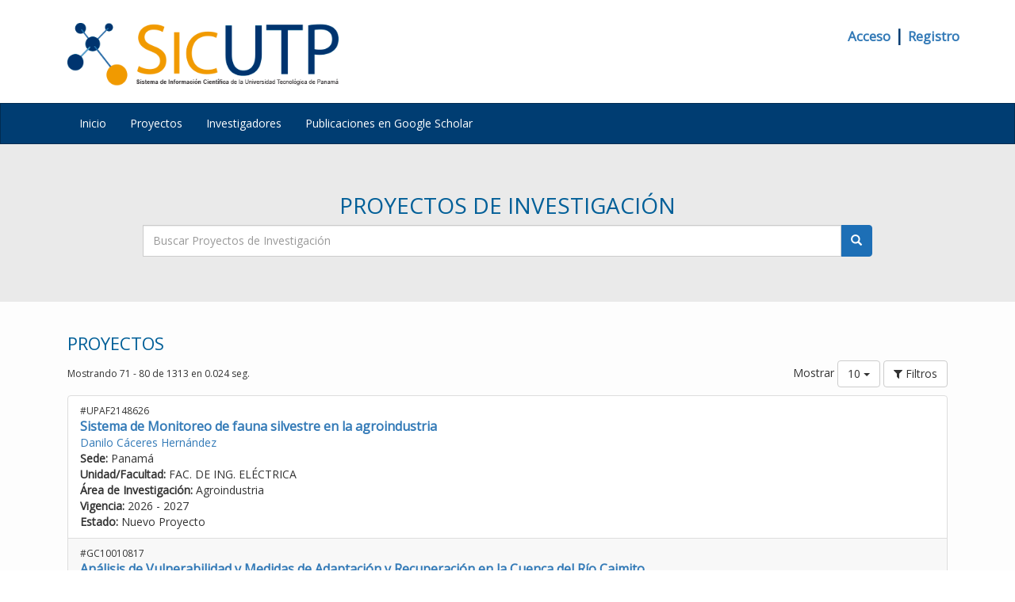

--- FILE ---
content_type: text/html; charset=UTF-8
request_url: http://www.investigadores.utp.ac.pa/proyectos?page=8
body_size: 5733
content:
<!DOCTYPE html>
<html lang="es">
<head>
	<title>Sistema de Información Científica de la UTP  - Proyectos de Investigación </title>
	<meta name="viewport" content="width=device-width, initial-scale=1, maximum-scale=1, user-scalable=no">
	<meta http-equiv="Content-Type" content="text/html; charset=utf-8" />
	 
	<meta name="description" content="El Sistema de Informaci&oacute;n Cient&iacute;fica de la UTP (SIC), permite dar a conocer los proyectos de investigaci&oacute;n y perfil de los investigadores y docentes de la instituci&oacute;n.">
<meta name="keywords" content="utp, sic, proyectos, informacion, proyectos de investigaci&oacute;n, investigadores, sistema investigadores, investigaciones, investigaciones utp"> 
	<link rel="shortcut icon" href="http://www.investigadores.utp.ac.pa/favicon.ico" type="image/x-icon">    
	<link rel="icon" type="image/png" sizes="16x16" href="http://www.investigadores.utp.ac.pa/favicon-16x16.png">
	<meta name="theme-color" content="#003d72">
	<link media="all" type="text/css" rel="stylesheet" href="http://www.investigadores.utp.ac.pa/assets/css/bootstrap.min.css">

	<link media="all" type="text/css" rel="stylesheet" href="http://www.investigadores.utp.ac.pa/assets/css/toastr.min.css">

	<link media="all" type="text/css" rel="stylesheet" href="http://www.investigadores.utp.ac.pa/assets/css/font-awesome.min.css">

	<link media="all" type="text/css" rel="stylesheet" href="http://www.investigadores.utp.ac.pa/assets/css/pagination.css">

	<link media="all" type="text/css" rel="stylesheet" href="http://www.investigadores.utp.ac.pa/assets/css/estilos.css">


		
	<script>
	  (function(i,s,o,g,r,a,m){i['GoogleAnalyticsObject']=r;i[r]=i[r]||function(){
	  (i[r].q=i[r].q||[]).push(arguments)},i[r].l=1*new Date();a=s.createElement(o),
	  m=s.getElementsByTagName(o)[0];a.async=1;a.src=g;m.parentNode.insertBefore(a,m)
	  })(window,document,'script','https://www.google-analytics.com/analytics.js','ga');

	  ga('create', 'UA-88603028-1', 'auto');
	  ga('send', 'pageview');

	</script>
</head> 
<body>
	
	<div class="container-fluid">
		<div class="row">
			<div class="col-sm-12">
				<div class="container">
					<div class="row head_guia">
						<div class="col-xs-12 col-sm-8 center-img">
							<a href="http://www.investigadores.utp.ac.pa">
								<img src="http://www.investigadores.utp.ac.pa/uploads/images/logo_sic.png" alt="Sistema de Información Científica de la UTP" class="logo">
							</a>
						</div>
						<div class="col-xs-12 col-sm-4">
							<div class="pull-right login_register">
								<ul class="list-inline">
																		
										<li><a href="http://www.investigadores.utp.ac.pa/auth/login">Acceso</a></li>
										<li>|</li>
										<li><a href="http://www.investigadores.utp.ac.pa/auth/registro">Registro</a></li>
																	</ul>
							</div>
						</div>
					</div>
				</div>
			</div>
		</div>
	</div>
	
	<div class="encabezado-principal">
		<nav class="navbar navbar-default navbar-backcolor">
		  <div class="container">
		    <!-- Brand and toggle get grouped for better mobile display -->
		    <div class="navbar-header">
		      <button type="button" class="navbar-toggle collapsed" data-toggle="collapse" data-target="#bs-megadropdown" aria-expanded="false">
		        <span class="sr-only">Menú</span>
		        <span class="icon-bar"></span>
		        <span class="icon-bar"></span>
		        <span class="icon-bar"></span>
		      </button>
		      <a href="http://www.investigadores.utp.ac.pa" class="navbar-brand visible-xs-block">SIC</a>
		    </div>
		    <!-- Collect the nav links, forms, and other content for toggling -->
		    <div class="collapse navbar-collapse" id="bs-megadropdown">
				<ul class="nav navbar-nav navbar-left">
					<li><a href="http://www.investigadores.utp.ac.pa">Inicio</a></li>
					<li><a href="http://www.investigadores.utp.ac.pa/proyectos">Proyectos</a></li>
					<li><a href="http://www.investigadores.utp.ac.pa/investigadores">Investigadores</a></li>
					<li><a href="http://www.investigadores.utp.ac.pa/publicaciones-google-scholar">Publicaciones en Google Scholar</a></li>
				</ul>
						    </div><!-- /.navbar-collapse -->
		  </div><!-- /.container -->
		</nav>
	</div>

	<section class="content">
		<div class="padding-wrapper">				
				<div class="contenedor bg-contenedor">
		
		<div class="container">
			<div class="col-sm-12">		
				<h1 class="title text-center">
					Proyectos de Investigación
				</h1>

				
				<div class="row">
					<div class="col-xs-10 col-xs-offset-1">					

						<form method="GET" action="http://www.investigadores.utp.ac.pa/proyectos" accept-charset="UTF-8">
						<div class="form-group ">
							<div class="input-group input-addon-search ">			   
								<input name="unidad_facultad" type="hidden">             							
								<input name="estado" type="hidden">             							
								<input name="sede" type="hidden">             							
								<input name="area_investigacion" type="hidden">             							
				                <input class="form-control" placeholder="Buscar Proyectos de Investigaci&oacute;n" name="q" type="text">
				                <span class="input-group-btn">
				                    <button class="btn btn-success btn-primary-guia btn-sticky" type="submit"><span class="glyphicon glyphicon-search"></span></button>
				                </span>
				            </div>
						</div>
						</form>
					</div>
				</div>
			</div>
		</div>
	</div>

		<div class="container">
		<div class="col-sm-12">		
			<br>
			<div class="row">
				<div class="col-sm-12">
					<h2 class="sub-title">Proyectos </h2>
				</div>
			</div>
			<div class="row margin_filter">
				<div class="col-sm-12">
					<div class="row">
						
						<div class="col-sm-6 h5">
							Mostrando 71 - 80 de 1313  en 0.024 seg.

						</div>
						<div class="col-sm-6">
							<div class="pull-right">
								Mostrar
								<div class="btn-group">
								  <button type="button" class="btn btn-default dropdown-toggle" data-toggle="dropdown" aria-haspopup="true" aria-expanded="false">
								    10 <span class="caret"></span>
								  </button>
								  <ul class="dropdown-menu pull-right">
								  		<li><a href="http://www.investigadores.utp.ac.pa/proyectos?mostrar=5&amp;page=8">5</a></li>
								  		<li><a href="http://www.investigadores.utp.ac.pa/proyectos?mostrar=10&amp;page=8">10</a></li>
								  		<li><a href="http://www.investigadores.utp.ac.pa/proyectos?mostrar=20&amp;page=8">20</a></li>
								  </ul>
								</div>
								<button type="button" class="btn btn-default" data-toggle="modal" data-target="#modal_filter"><i class="fa fa-filter"></i> Filtros </button>
								<!-- Modal -->
								<div class="modal fade" id="modal_filter" tabindex="-1" role="dialog" aria-labelledby="label_filter">
								  <div class="modal-dialog modal-sm" role="document">
								    <div class="modal-content">							    
								    	<form method="GET" action="http://www.investigadores.utp.ac.pa/proyectos?page=8" accept-charset="UTF-8">
								    		<input name="q" type="hidden">
									      <div class="modal-header">
									        <button type="button" class="close" data-dismiss="modal" aria-label="Close"><span aria-hidden="true">&times;</span></button>
									        <h4 class="modal-title" id="label_filter"><i class="fa fa-filter"></i> Filtros</h4>
									      </div>
									      <div class="modal-body">
									      	<div class="row">
									      		<div class="col-sm-12 form-group">
									      			<label for="sede">Sede:</label>
									      			<select class="form-control" name="sede"><option value="0">Todos</option><option value="1">Azuero</option><option value="2">Bocas del Toro</option><option value="3">Chiriqu&iacute;</option><option value="4">Cocl&eacute;</option><option value="5">Col&oacute;n</option><option value="6">Panam&aacute;</option><option value="7">Panam&aacute; Oeste</option><option value="8">Veraguas</option></select>
									      		</div>
									      		<div class="col-sm-12 form-group">
									      			<label for="unidad">Undidad/Facultad:</label>
									      			<select class="form-control" name="unidad_facultad"><option value="0">Todos</option><option value="4">CEI</option><option value="2">CEPIA</option><option value="9">CIDITIC</option><option value="1">CIHH</option><option value="10">CINEMI</option><option value="27">CITT</option><option value="3">CP</option><option value="30">DGTC</option><option value="29">DINACE</option><option value="24">Direcci&oacute;n de Orientaci&oacute;n Psicol&oacute;gica</option><option value="8">DITIC</option><option value="16">FAC. DE CIENCIAS Y TECNOLOG&Iacute;A</option><option value="11">FAC. DE ING. CIVIL</option><option value="12">FAC. DE ING. EL&Eacute;CTRICA</option><option value="13">FAC. DE ING. INDUSTRIAL</option><option value="14">FAC. DE ING. MEC&Aacute;NICA</option><option value="15">FAC. DE ING. SISTEMAS</option><option value="6">PANNET</option><option value="26">RECTORIA</option><option value="5">UTP VIRTUAL</option><option value="7">VIPE</option><option value="28">VRA</option></select>
									      		</div>
									      		<div class="col-sm-12 form-group">
									      			<label for="unidad">Área de Investigación:</label>
									      			<select class="form-control" name="area_investigacion"><option value="0">Todos</option><option value="1">Agroindustria</option><option value="2">Biotecnolog&iacute;a</option><option value="3">Energ&iacute;a y Ambiente</option><option value="4">Infraestructura</option><option value="5">Log&iacute;stica y Transporte</option><option value="6">Rob&oacute;tica, Automatizaci&oacute;n e Inteligencia Artificial</option><option value="7">Procesos de Manufactura y Ciencia de los Materiales</option><option value="8">Tecnolog&iacute;as de la Informaci&oacute;n y Comunicaciones</option><option value="9">Astronom&iacute;a (Astrof&iacute;sica)</option><option value="10">Educaci&oacute;n en Ingenier&iacute;a</option><option value="11">Gesti&oacute;n Empresarial, Emprendimiento e Innovaci&oacute;n</option></select>
									      		</div>
									      		<div class="col-sm-12 form-group">
									      			<label for="estado">Estados:</label>
													<select class="form-control" name="estado"><option value="0">Todos</option><option value="1">Nuevo Proyecto</option><option value="2">Gesti&oacute;n de Fondos</option><option value="3">Pendiente de Inicio</option><option value="4">En Ejecuci&oacute;n</option><option value="5">Terminada</option><option value="6">Publicada</option></select> 
									      		</div>
									      	</div>
									        
									      </div>
									      <div class="modal-footer">
									        <button type="button" class="btn btn-default" data-dismiss="modal">Cerrar</button>
									        <button type="submit" class="btn btn-primary btn-primary-guia">Aplicar Filtro</button>
									      </div>
									    </form>
								    </div>
								  </div>
								</div>
							</div>
						</div>
					</div>
				</div>
			</div>
			
			
			<div class="row">
				<div class="col-sm-12">
					<div class="panel panel-primary panel-recients-guia">
					
						<div class="panel-body reset-padding">
							<ul class="list-group">
							
							
																	<li class="list-group-item ">
																					
										<span class="codigo-proyecto">#UPAF2148626</span>

										<a href="http://www.investigadores.utp.ac.pa/proyectos/1511" style=" font-size:16px;padding-left:0px;">
											<strong>Sistema de Monitoreo de fauna silvestre en la agroindustria</strong>
										</a><br>

										<span>
											
																							
																																																			
														<a href="http://www.investigadores.utp.ac.pa/investigadores/danilo.caceres">Danilo C&aacute;ceres Hern&aacute;ndez</a>
																																					
											<br>
										</span>
										<span>
											<span class="strong">Sede:</span> Panam&aacute; 
											<br>
											<span class="strong">Unidad/Facultad:</span> FAC. DE ING. EL&Eacute;CTRICA
											<br>
											<span class="strong">Área de Investigación:</span> Agroindustria
											<br>
											<span class="strong">Vigencia:</span> 2026 - 2027
											<br>
											<span class="strong">Estado:</span> Nuevo Proyecto
										</span>
									</li>							
																	<li class="list-group-item list-group-impar">
																					
										<span class="codigo-proyecto">#GC10010817</span>

										<a href="http://www.investigadores.utp.ac.pa/proyectos/148" style=" font-size:16px;padding-left:0px;">
											<strong>Análisis de Vulnerabilidad y Medidas de Adaptación y Recuperación en la Cuenca del Río  Caimito </strong>
										</a><br>

										<span>
											
																							
																																																			
														<a href="http://www.investigadores.utp.ac.pa/investigadores/diana.laguna">Diana Argelia Laguna Caicedo</a>, 
																																																
																																																			
														<a href="http://www.investigadores.utp.ac.pa/investigadores/noris.martinez">Noris Mart&iacute;nez</a>, 
																																																
																																																			
														<a href="http://www.investigadores.utp.ac.pa/investigadores/danilo.toro1">Danilo Toro Lozano</a>
																																					
											<br>
										</span>
										<span>
											<span class="strong">Sede:</span> Panam&aacute; 
											<br>
											<span class="strong">Unidad/Facultad:</span> CINEMI
											<br>
											<span class="strong">Área de Investigación:</span> Energ&iacute;a y Ambiente
											<br>
											<span class="strong">Vigencia:</span> 2017 - 2020
											<br>
											<span class="strong">Estado:</span> Gesti&oacute;n de Fondos
										</span>
									</li>							
																	<li class="list-group-item ">
																					
										<span class="codigo-proyecto">#GC10010917</span>

										<a href="http://www.investigadores.utp.ac.pa/proyectos/149" style=" font-size:16px;padding-left:0px;">
											<strong>Modelos predictivos de Uso de  Suelos en Cuencas Hidrográficas Prioritarias de Panamá     </strong>
										</a><br>

										<span>
											
																							
																																																			
														<a href="http://www.investigadores.utp.ac.pa/investigadores/diana.laguna">Diana Argelia Laguna Caicedo</a>, 
																																																
																																																			
														<a href="http://www.investigadores.utp.ac.pa/investigadores/noris.martinez">Noris Mart&iacute;nez</a>, 
																																																
																																																			
														<a href="http://www.investigadores.utp.ac.pa/investigadores/danilo.toro1">Danilo Toro Lozano</a>, 
																																																
																																																			
														<a href="http://www.investigadores.utp.ac.pa/investigadores/maria.singh">Mar&iacute;a Luisa Singh Gustavino</a>, 
																																																
																																																			
														<a href="http://www.investigadores.utp.ac.pa/investigadores/yesslyn.sarmiento">Yesslyn Ivonne Sarmiento Magall&oacute;n</a>
																																					
											<br>
										</span>
										<span>
											<span class="strong">Sede:</span> Panam&aacute; 
											<br>
											<span class="strong">Unidad/Facultad:</span> CINEMI
											<br>
											<span class="strong">Área de Investigación:</span> Energ&iacute;a y Ambiente
											<br>
											<span class="strong">Vigencia:</span> 2018 - 2019
											<br>
											<span class="strong">Estado:</span> Gesti&oacute;n de Fondos
										</span>
									</li>							
																	<li class="list-group-item list-group-impar">
																					
										<span class="codigo-proyecto">#GF4022517</span>

										<a href="http://www.investigadores.utp.ac.pa/proyectos/276" style=" font-size:16px;padding-left:0px;">
											<strong>Diseño, construcción y evaluación de un gasificador continuo de flujo ascendente para la producción de biocarbón y gas sintético.</strong>
										</a><br>

										<span>
											
																							
																																																			
														<a href="http://www.investigadores.utp.ac.pa/investigadores/arthur.james">Arthur Mc Carty James Rivas</a>, 
																																																
																																																			
														<a href="http://www.investigadores.utp.ac.pa/investigadores/orlando.aguilar">Orlando Alexis Aguilar Gallardo</a>, 
																																																
																																																			
														<a href="http://www.investigadores.utp.ac.pa/investigadores/marcelo.coronado">Marcelo Coronado</a>
																																					
											<br>
										</span>
										<span>
											<span class="strong">Sede:</span> Panam&aacute; 
											<br>
											<span class="strong">Unidad/Facultad:</span> FAC. DE ING. MEC&Aacute;NICA
											<br>
											<span class="strong">Área de Investigación:</span> Biotecnolog&iacute;a
											<br>
											<span class="strong">Vigencia:</span> 2010 - 2010
											<br>
											<span class="strong">Estado:</span> Gesti&oacute;n de Fondos
										</span>
									</li>							
																	<li class="list-group-item ">
																					
										<span class="codigo-proyecto">#GF4022617</span>

										<a href="http://www.investigadores.utp.ac.pa/proyectos/277" style=" font-size:16px;padding-left:0px;">
											<strong>Evaluación de los posibles usos de syngas y biocarbón producidos en un gasificador de biomasa de flujo ascendente.</strong>
										</a><br>

										<span>
											
																							
																																																			
														<a href="http://www.investigadores.utp.ac.pa/investigadores/arthur.james">Arthur Mc Carty James Rivas</a>, 
																																																
																																					<span class="text-muted">Wenqiao Yuan</span>, 
																																			
																																																			
														<a href="http://www.investigadores.utp.ac.pa/investigadores/orlando.aguilar">Orlando Alexis Aguilar Gallardo</a>, 
																																																
																																																			
														<a href="http://www.investigadores.utp.ac.pa/investigadores/marcelo.coronado">Marcelo Coronado</a>
																																					
											<br>
										</span>
										<span>
											<span class="strong">Sede:</span> Panam&aacute; 
											<br>
											<span class="strong">Unidad/Facultad:</span> FAC. DE ING. MEC&Aacute;NICA
											<br>
											<span class="strong">Área de Investigación:</span> Biotecnolog&iacute;a
											<br>
											<span class="strong">Vigencia:</span> 2010 - 2010
											<br>
											<span class="strong">Estado:</span> Gesti&oacute;n de Fondos
										</span>
									</li>							
																	<li class="list-group-item list-group-impar">
																					
										<span class="codigo-proyecto">#UC7024417</span>

										<a href="http://www.investigadores.utp.ac.pa/proyectos/298" style=" font-size:16px;padding-left:0px;">
											<strong>Desarrollo de un Sistema Nacional de Información e Investigación Territorial de la UTP – (SINIIT)</strong>
										</a><br>

										<span>
											
																							
																																																			
														<a href="http://www.investigadores.utp.ac.pa/investigadores/diana.laguna">Diana Argelia Laguna Caicedo</a>, 
																																																
																																																			
														<a href="http://www.investigadores.utp.ac.pa/investigadores/maria.singh">Mar&iacute;a Luisa Singh Gustavino</a>, 
																																																
																																																			
														<a href="http://www.investigadores.utp.ac.pa/investigadores/noris.martinez">Noris Mart&iacute;nez</a>
																																					
											<br>
										</span>
										<span>
											<span class="strong">Sede:</span> Panam&aacute; 
											<br>
											<span class="strong">Unidad/Facultad:</span> VIPE
											<br>
											<span class="strong">Área de Investigación:</span> Tecnolog&iacute;as de la Informaci&oacute;n y Comunicaciones
											<br>
											<span class="strong">Vigencia:</span> 2011 - 2013
											<br>
											<span class="strong">Estado:</span> Gesti&oacute;n de Fondos
										</span>
									</li>							
																	<li class="list-group-item ">
																					
										<span class="codigo-proyecto">#PVEF4028018</span>

										<a href="http://www.investigadores.utp.ac.pa/proyectos/338" style=" font-size:16px;padding-left:0px;">
											<strong>Dispositivos tecnofluidos ortósicos, como herramienta de apoyo a la lectura para personas con limitaciones en miembros superiores</strong>
										</a><br>

										<span>
											
																							
																																																			
														<a href="http://www.investigadores.utp.ac.pa/investigadores/alexis.tejedor">Alexis Bionel Tejedor De Le&oacute;n</a>
																																					
											<br>
										</span>
										<span>
											<span class="strong">Sede:</span> Veraguas 
											<br>
											<span class="strong">Unidad/Facultad:</span> FAC. DE ING. MEC&Aacute;NICA
											<br>
											<span class="strong">Área de Investigación:</span> Biotecnolog&iacute;a
											<br>
											<span class="strong">Vigencia:</span> 2012 - 2014
											<br>
											<span class="strong">Estado:</span> Gesti&oacute;n de Fondos
										</span>
									</li>							
																	<li class="list-group-item list-group-impar">
																					
										<span class="codigo-proyecto">#GCLC14037718</span>

										<a href="http://www.investigadores.utp.ac.pa/proyectos/437" style=" font-size:16px;padding-left:0px;">
											<strong>Medición  de partículas suspendidas en el aires durante la época seca en Aguadulce</strong>
										</a><br>

										<span>
											
																							
																																																			
														<a href="http://www.investigadores.utp.ac.pa/investigadores/pablo.montero">Pablo Montero Prado</a>
																																					
											<br>
										</span>
										<span>
											<span class="strong">Sede:</span> Panam&aacute; 
											<br>
											<span class="strong">Unidad/Facultad:</span> CITT
											<br>
											<span class="strong">Área de Investigación:</span> Energ&iacute;a y Ambiente
											<br>
											<span class="strong">Vigencia:</span> 2017 - 2020
											<br>
											<span class="strong">Estado:</span> Gesti&oacute;n de Fondos
										</span>
									</li>							
																	<li class="list-group-item ">
																					
										<span class="codigo-proyecto">#OCLC14037818</span>

										<a href="http://www.investigadores.utp.ac.pa/proyectos/438" style=" font-size:16px;padding-left:0px;">
											<strong>EXTRACCIÓN Y EVALUACIÓN DE LAS CARACTERISTICAS PARA EL CONTROL NATURAL DE PLAGAS DE LA GUANÁBANA (Annona muricata), EL MASTRANTO (Mentha suaveolens) Y EL MARAÑÓN (Anacardium occidentale) NATIVAS</strong>
										</a><br>

										<span>
											
																							
																																																			
														<a href="http://www.investigadores.utp.ac.pa/investigadores/pablo.montero">Pablo Montero Prado</a>
																																					
											<br>
										</span>
										<span>
											<span class="strong">Sede:</span> Panam&aacute; 
											<br>
											<span class="strong">Unidad/Facultad:</span> CITT
											<br>
											<span class="strong">Área de Investigación:</span> Biotecnolog&iacute;a
											<br>
											<span class="strong">Vigencia:</span> 2018 - 2019
											<br>
											<span class="strong">Estado:</span> Gesti&oacute;n de Fondos
										</span>
									</li>							
																	<li class="list-group-item list-group-impar">
																					
										<span class="codigo-proyecto">#UAZF5038918</span>

										<a href="http://www.investigadores.utp.ac.pa/proyectos/448" style=" font-size:16px;padding-left:0px;">
											<strong>DISEÑO DE UNA ARQUITECTURA DE CONTROL DE ACCESO BASADA EN EL ESTADO ACTUAL DE LA PERSONA DESDE UNA PERSPECTIVA DE JUEGOS SERIOS</strong>
										</a><br>

										<span>
											
																							
																																																			
														<a href="http://www.investigadores.utp.ac.pa/investigadores/joseangelgill">Jose Angel Gonzalez Gill</a>, 
																																																
																																																			<span class="text-muted">Miguel Campos</span>, 

																																																
																																																			<span class="text-muted">Efrain Perez</span>, 

																																																
																																																			<span class="text-muted">Ulises Madero</span>

																																					
											<br>
										</span>
										<span>
											<span class="strong">Sede:</span> Azuero 
											<br>
											<span class="strong">Unidad/Facultad:</span> FAC. DE ING. SISTEMAS
											<br>
											<span class="strong">Área de Investigación:</span> Tecnolog&iacute;as de la Informaci&oacute;n y Comunicaciones
											<br>
											<span class="strong">Vigencia:</span> 2018 - 2018
											<br>
											<span class="strong">Estado:</span> Gesti&oacute;n de Fondos
										</span>
									</li>							
															
														</ul>
						</div>
					</div>

					
					<center class="paginates">
						<ul class="pagination"><li><a href="http://www.investigadores.utp.ac.pa/proyectos?page=7" rel="prev">&laquo;</a></li> <li><a href="http://www.investigadores.utp.ac.pa/proyectos?page=1">1</a></li><li><a href="http://www.investigadores.utp.ac.pa/proyectos?page=2">2</a></li><li class="disabled"><span>...</span></li><li><a href="http://www.investigadores.utp.ac.pa/proyectos?page=5">5</a></li><li><a href="http://www.investigadores.utp.ac.pa/proyectos?page=6">6</a></li><li><a href="http://www.investigadores.utp.ac.pa/proyectos?page=7">7</a></li><li class="active"><span>8</span></li><li><a href="http://www.investigadores.utp.ac.pa/proyectos?page=9">9</a></li><li><a href="http://www.investigadores.utp.ac.pa/proyectos?page=10">10</a></li><li><a href="http://www.investigadores.utp.ac.pa/proyectos?page=11">11</a></li><li class="disabled"><span>...</span></li><li><a href="http://www.investigadores.utp.ac.pa/proyectos?page=131">131</a></li><li><a href="http://www.investigadores.utp.ac.pa/proyectos?page=132">132</a></li> <li><a href="http://www.investigadores.utp.ac.pa/proyectos?page=9" rel="next">&raquo;</a></li></ul>
					</center>
				</div>
			</div>			
		</div>
	</div>
	
		</div>
	</section>
	<footer>
		<div class="container">
			<div class="row">
				<div class="col-sm-12">
					<div class="footer-guia center -block">
						<div class="row">
							<div class="col-xs-12 col-sm-6 col-sm-push-6 links-interes">
								<a href="http://www.investigadores.utp.ac.pa/acerca-de">Sistema de Información Científica de la UTP</a><br>
								<a href="http://www.utp.ac.pa" target="_blank">Universidad Tecnológica de Panamá</a><br>
								<a href="http://www.investigadores.utp.ac.pa/politicas-de-contenido">Políticas de Contenido</a><br>								
								<a href="http://revistas.utp.ac.pa/" target="_blank">Revistas UTP</a>
							</div>
							<div class="col-xs-12 col-sm-6 col-sm-pull-6 credits-footer">
								<p>
									Universidad Tecnológica de Panamá - 2026 <br>
									Dirección: Avenida Universidad Tecnológica de Panamá, Vía Puente Centenario, <br>
									Campus Metropolitano Víctor Levi Sasso. <br>
									E-mail: investigadores.activos@utp.ac.pa
								</p>
							</div>
						</div>

					</div>
				</div>
			</div>
		</div>
	</footer>
	
	<script src="http://www.investigadores.utp.ac.pa/assets/js/jquery-2.2.4.min.js"></script>

	<!-- Bootstrap Core JavaScript -->
	<script src="http://www.investigadores.utp.ac.pa/assets/js/bootstrap.min.js"></script>

	<!-- Notifications -->
	<script src="http://www.investigadores.utp.ac.pa/assets/js/toastr.min.js"></script>

	<script type="text/javascript">
		toastr.options = {
		  "closeButton": true,
		  "progressBar": true,
		  "onclick": null,
		  "showDuration": "500",
		  "hideDuration": "1000",
		  "timeOut": "10000",
		  "extendedTimeOut": "4000",
		  "showEasing": "swing",
		  "hideEasing": "linear",
		  "showMethod": "fadeIn",
		  "hideMethod": "fadeOut"
		}
	</script>

		
	<!-- End Notifications -->
	<script type="text/javascript">
		$(function(){
	  		$('[data-toggle="tooltip"]').tooltip();
		});
	  	
	  	var host = 'http://www.investigadores.utp.ac.pa';
	</script>

	</body>
</html>   

--- FILE ---
content_type: text/css
request_url: http://www.investigadores.utp.ac.pa/assets/css/estilos.css
body_size: 5510
content:
@import url('https://fonts.googleapis.com/css?family=Open+Sans');
/*Footer Stiky*/
html {
    position: relative;
    min-height: 100%;
}
body {
    margin: 0 0 135px; /* bottom = footer height */
    font-family: 'Open Sans', Arial, Helvetica, sans-serif;
}
.body-system{
  background-color: #fdfdfd;
}
footer {
    background-color: #00101d;
    position: absolute;
    left: 0;
    bottom: 0;
    height: 135px;
    width: 100%;
    text-align: inherit;
    padding:12px;
}
footer .text-footer p{
  color: #fff;
  padding-top:40px;
}
.footer-guia{
  padding: 5px;
  font-size: 14px;
}

.credits-footer{
  background: transparent url(../../uploads/images/logos/logo-footer.png) no-repeat ;
  padding-top: 8px;
  padding-left: 90px;
  min-height: 83px;
  text-align: left;
  color: #7A7676;
}
.credits-footer p{
  font-size: 11px;
}

.links-interes{
  padding-top: 8px;
  text-align: right;
}

@media screen and (max-width: 768px) {
  body{
    margin: 0 0 195px;
  }
  footer{
    height: auto;
    max-height: 195px;
    bottom: 0;
    padding: 0px;
  }
  .credits-footer{
    background: transparent;
    padding-left: 0px;
    text-align: center;
  }
  /*css para separar el footer a la hora de paginar*/
  .content{
    margin-bottom: 40px
  }

  .links-interes{
    text-align: center;
  }
}
/*End Footer stiky*/

/* CAMPO FECHA DIVIDIDO */
.fecha select{
  background: #ffffff;    
  margin: 0 3px;
  border: 1px solid #e0e0e0;
  padding: 5px 10px;
  color: #616161;    
  box-shadow: none !important;
  font-size: 0.85em;
  font-weight: 300;
  height: 40px;
  border-radius: 0;
  outline: none;
}
/**********/

/*CAMBIOS EN EL NAV, COLOR AZUL*/
.navbar-backcolor{
  background-color: #003d72;
  border-color: #012c52;
  margin-bottom: 0px;
  border-radius: 0px;
}
.navbar-backcolor .navbar-nav>li>a {
    color: #ffffff;
}
.navbar-backcolor .navbar-nav>li>a:focus, .navbar-backcolor .navbar-nav>li>a:hover {
    color: #fff;
    background-color: #012c52;
}
.navbar-backcolor .navbar-brand {
    color: #ffffff;
    font-weight: bold;
}

/* clase utilizada dentro del sistema */
.navbar-style .nav>li>a{ /* estilos para boton de perfil de la persona*/
  padding:14px 15px;
  color: #fff;
}
.navbar-style .nav .open>a, .navbar-style .nav .open>a:focus, .navbar-style .nav .open>a:hover{
    background-color: #013058;
    border-color: #337ab7;
    color: #fff;
}
.navbar-style .nav>li>a:focus, .navbar-style .nav>li>a:hover{

  background-color: #013058;
  text-decoration: none;
  color: #fff;
}
/* fin de clases del sistema */
@media (max-width: 769px){

  .navbar-backcolor .navbar-toggle{
    background-color: #003d72 !important;
    border-color: #012c52 !important; 
    position: absolute;
    left: 15px;
  }

  .navbar-backcolor .navbar-brand{
    margin-left: 50px;
    color: #fff;
  }

  .navbar-backcolor .navbar-toggle .icon-bar{
    background-color: #fff;
  }
}
/*Encabezado*/
.header{
  width: 100%;
}
.head_guia{
  padding: 10px 0;
}

.logo{
  width: 50%;
}
/* Enlaces de acceso y registro en head*/
.login_register{
  color:#003d72;
  font-size: 20px;
  font-weight: bold;
  text-align: center;
}
.login_register ul{
  line-height: 20px;
}
.login_register ul li{
  padding-left: 0px;
  padding-right: 0px;
}
.login_register .list-inline{
  margin-top: 25px;
}
.login_register .list-inline>li a {
    font-size: 0.85em;
}

/*Fin de enlaces de acceso y registro*/

@media screen and (max-width: 768px) {
  .center-img{
    text-align: center;
  }
  .head_guia .logo{
    padding-top:5px;
  }
 
  .logo{
    max-width: 40%;
    min-width: 250px;
  }

  .login_register{
    float: none !important;
    text-align: center;
  }
  .login_register ul li a{
    text-align: right;
  }
}
/*Fin de encabezado*/

/* css de la imagen de perfil en el nav*/
a.dropdown-toggle .profile-image,
a .profile-image,
button .profile-image{    
    width: 30px;
    height: 30px;
    float: left;
    border-radius: 50%;
    margin-right: 6px;
    margin-top: -5px
}
.image-update{
    margin-bottom: 6px;
}
/*Css para el boton file*/
.btn-file {
    position: relative;
    overflow: hidden;
}
.btn-file input[type=file] {
    position: absolute;
    top: 0;
    right: 0;
    min-width: 100%;
    min-height: 100%;
    font-size: 100px;
    text-align: right;
    filter: alpha(opacity=0);
    opacity: 0;
    outline: none;
    background: white;
    cursor: inherit;
    display: block;
}

.f-asterisk{
    font-size: 8px;
}

.profile {
  height: 165px;
  display: inline-block;
  width: 100%;
}

.monto-input{
  margin-left: 0px;
}

.su_ad_profile_details ul li{
  width: 100%;
}
.profile_guia ul li {
  width: 100%;
}
/*boton grand */
.btn-sq-lg {
  padding-top: 24px;
  width: 160px !important;
  height: 160px !important;
}
.button-sq{
  margin-bottom: 10px;
}
/*boton normal*/
.btn-sq {
  width: 100px !important;
  height: 100px !important;
  font-size: 10px;
}
/*boton pequeño*/
.btn-sq-sm {
  width: 50px !important;
  height: 50px !important;
  font-size: 10px;
}
/*boton extra pequeño*/
.btn-sq-xs {
  width: 25px !important;
  height: 25px !important;
  padding:2px;
}

/*Corrige el ancho del input de estudiante */
.input-addon-student{
  margin-left: 0;
  width: 100%;
}
.input-addon-search{
  margin-left: 0;
  width: 100%; 
}
.input-group-year{
  margin-left: 0;
  width: 100%;
}

.input-group-guia{
  margin-left: 0;
  width: 100%;
}

.collapsed i{
  display: block;
}

.authors-find{
  max-height: 220px;  
  overflow-y:scroll;
}

.disable-style-nav>li{
  display: table-cell;
}

@media (max-width: 767px) {
  .disable-style-nav>li{
    display: block;
  }
}
/*Color para los proyectos*/
.text-blue{
  color: #005f98;
}
.title,
.sub-title{
  text-transform: uppercase;
  color: #005f98;
}
.title > span.code-research{
  color:#909090;
  font-size: 50%;
}
@media screen and (max-width: 768px){
  
  .title-principal{
    font-size: 20px;
  }

  .title{
    font-size: 18px; 
  }

  .title > span.code-research{
    color:#909090;
    font-size: 65%;
  }
}

.data-proyecto{
  font-size: 14px;
}

.data-proyecto div{
  font-size: 12;
}
/*fin de data-proyecto*/

ul.dropdown-menu-duracion{
  padding: 0;
  min-width: 250px;
  top: 67%;
}

/*Utilizado para filtro unidad*/
.unidad-scroll{
  overflow-y: auto;
  height: 200px;
}
@media (max-width: 768px) {
  .center-xs{
    text-align: center;
  }
}
/*reset padding panel-body*/
.reset-padding{
  padding: 0px
}

/*css para panel de graficas*/
.panel-chart{
  margin-top: 10px;
}
/*fin de panel graficas*/

/* utilizado para ancho fijo de los proyectos con nombres largos (CONSULTAS) */
.specifictd {
    width: 25%;
    max-width: 250px;    
    word-wrap: break-word;
    white-space: nowrap;
}

.specifictd .btn{
  text-align: left;
}

.specifictd a{  
    word-wrap: break-word;
    white-space: normal;
}
/* FIN */


/* margin para filtros de consultas */
.margin_filter{
  margin-bottom: 10px;
}
/*Fin de margin filter*/

/*Botones de GUIA*/

.btn-primary-guia{
  background-color: #1d6fb6;
  border-color: #1d6fb6;
}

.btn-primary-guia.active, 
.btn-primary-guia.focus, 
.btn-primary-guia:active, 
.btn-primary-guia:focus, 
.btn-primary-guia:hover, 
.open > .dropdown-toggle.btn-primary-guia{
  background-color: #003d72 !important;
  border-color: #003d72 !important;
}

/*Fin botones GUIA*/

/*Cambios en Thead tables*/
.table.table-guia td, 
.table.table-guia>tbody>tr>td, 
.table.table-guia>tbody>tr>th, 
.table.table-guia>tfoot>tr>td, 
.table.table-guia>tfoot>tr>th, 
.table.table-guia>thead>tr>td, 
.table.table-guia>thead>tr>th{
  padding: 8px !important;
}

.table > thead > tr.primary-guia > th{
  background-color: #1d6fb6; /*AZUL*/
  color:#ffffff;
}
/*Fin de thead*/

/*Clase para espaciar la lista de los investigadores en el proyecto*/
ul.list-research li{
  padding-bottom: 3px; 
}

/*Boton paginacion activo*/
.pagination > .active > a, 
.pagination > .active > span, 
.pagination > .active > a:hover, 
.pagination > .active > span:hover, 
.pagination > .active > a:focus, 
.pagination > .active > span:focus{
  background-color: rgb(202, 116, 7) !important;
  border-color: rgb(202, 116, 7) !important;
}
/*Fin paginacion*/

h1, .h1{
  font-size: 28px;
}

h2, .h2{
  font-size: 22px
}

h3, .h3{
  font-size: 18px;
}

h4, .h4{
  font-size: 14px;
}

h5, .h5{
  font-size: 12px;
}

h6, .h6{
  font-size: 10px;
}

/* padding del contenido en el layout*/
div.padding-wrapper{
  padding: 0 !important;
  background-color: #fdfdfd;
}
/*contenedor para busquedas*/
.contenedor{
  padding: 3em 0;
  width: 100%;
}

.bg-contenedor{
  background: #eaeaea;
}
/*padding general para separar cualquier contenido*/
.padding-contenedor{
  padding: 3em 0;
}
/* css para la busqueda principal */
.search-principal{
  padding: 2em 0;
  min-height: 180px;
}
/*Css para los paneles de la pantalla de busqueda*/
.panel-recients-guia{
  margin-bottom: 8px;
}

.list-group-guia{
  margin-bottom: 0;
  border-radius: 0;
}

.list-group-guia .list-group-item:first-child, 
.list-group-guia .list-group-item:last-child {
  border-radius: 0;
}
.show-more{
  font-size: 12px; 
  margin-bottom: 8px;
}
.recientes{
  margin-bottom: 20px;
}
@media screen and(max-width: 768px) {
  .recientes{
    margin-bottom: 60px;
  }
}
/*fin de los paneles de la pantalla de busqueda*/

.img-profile-research{
  width: 75%;
  max-width: 150px;
  min-width: 150px;
}
.profile-info{
  font-size: 14px;
}
.profile-info dl{
  margin-bottom: 0px;
}
/*Alinea a la izquiera los detalles del perfil*/
.align-details-profile{
  margin-top: 8px;
}
.align-details-profile dt{
  text-align: left;
}
.profile-info dt.separador, .profile-info dd.separador{  
  margin-top: 3px;
  border-bottom: 2px solid #d6d6f0;
  margin-bottom: 3px;
  margin-right: 140px;
}
.profile-info dd a i.fa{
  font-size: 10px;
}
/* imagen de perfil */
.image-profile{
    wid th: 170px;
    min-height: 140px;
    text-align: center;
}

hr.separed-data{
  margin-top: 6px;
  margin-bottom: 6px;
  border-width: 2px;
}
@media screen and (max-width: 992px) {
  .image-profile{
    width:100%;
    text-align: center;
  }
}
@media screen and (max-width: 768px) {
  .img-profile-research{
    width: 40%; 
    max-width: 128px;
  }
  .image-profile{
    width:100%;
    text-align: center;
  }
  .profile-info{
    margin: 10px 0;
  }
  .align-details-profile dt{
    text-align: center;
  }
}

.codigo-proyecto{
  display: block;
  font-size: 12px;
  margin: 0;padding: 0;
}

.error-q{
  margin: 10px;
}

.strong{
  font-weight: bold;
}

.letter-all{
  font-weight: bold;
}
.list-alphabet > li{
  padding-left: 3px;
  padding-right: 3px;
}
/* Card Researchs Profile */
.research-card {
  border: 1px solid #cccccc;
  background: #f8f8f8;
  padding: 10px;
  border-radius: 1px;
  margin: 10px;
  min-height: 130px;

}
.research-img {
  width: 80px;
  height: 80px;
  background: white;
}

.text-keyword span{
  color: #6B6B6B;
  font-size: 12px;
}
@media screen and (max-width: 768px) {
  .text-keyword{
    text-align: center;
  }
}
.status{
  font-size: 14px;
}

.sede a,
.unity a,
.mail a{
  color: #666666;
  font-size: 14px;
}

.unity a:hover,
.mail a:hover{
  text-decoration: underline;  
}

textarea.form-control{
  height: 80px;
}

.morectnt span {
  display: none;
}

/* pagination - consultas */
.paginates{
  padding-bottom: 25px;
}

/* TABLAS GUIA */
.table.table-gs td, 
.table.table-gs>tbody>tr>td, 
.table.table-gs>tbody>tr>th, 
.table.table-gs>tfoot>tr>td, 
.table.table-gs>tfoot>tr>th, 
.table.table-gs>thead>tr>td, 
.table.table-gs>thead>tr>th{
  padding: 10px !important;
}

.table-gs span{
  font-size: 12px;
}

.list-group-impar{
  background-color: #f8f8f8 !important;
}

/* ENLACES */
a:hover{
  outline: none;
  -webkit-transition: all 0.3s;
  -moz-transition: all 0.3s;
  transition: all 0.3s;
  color: #003d72;
  text-decoration: none;
}

/******** PANELES *********/

.panel{
  border: none !important;
  border-radius: none !important;
  -webkit-box-shadow: none !important;
  box-shadow: none !important;
}

.panel .panel-heading{
  padding:15px;
  border-radius: 0px;
}

.panel .panel-heading > .panel-title{
  font-size: 14px;
  font-weight: bold;
}

/*db*/
.panel-footer.announcement-bottom{
  background-color: #fff
}

/********** FIN DE PANELES **************/

/***** BLOCKQUOTE ********/
@media screen and (max-width: 768px) {
  blockquote p{
    font-size: 0.8em;
  }
}
/****** FIN BLOCKQUOTE ******/

/*********** BUTTONS AND FORMS SIN RADIUS ************/
.btn-sticky{
  border- radius: 0px;
  padding-top: 9px;
  padding-bottom: 9px;
}
.form-control{
  border- radius: 0px;
  height: 40px;
}
.input-group-addon{
  border- radius: 0px;
}
/*********** FIN BUTTONS AND FORMS ************/

/* caja */
.card{
  background: #FFF none repeat scroll 0% 0%;
  box-shadow: 0px 1px 3px rgba(0, 0, 0, 0.3);
}
.card-10{
  padding: 10px;
}
.card-20{
  padding: 20px;
}
/* fin caja */
/******** LOGIN ********/

#form-login > div {
    margin-bottom: 25px;
}

#form-login > div:last-child {
    margin-top: 10px;
    margin-bottom: 10px;
}
.forget_pass a{
  line-height: 3;
  font-size: 14px;
}
/******** FIN LOGIN ********/


/********** MENU LATERAL ************/

/*
 * Off Canvas
 * --------------------------------------------------
 */
@media screen and (max-width: 767px) {
  .row-offcanvas {
    position: relative;
    -webkit-transition: all 0.25s ease-out;
    -moz-transition: all 0.25s ease-out;
    transition: all 0.25s ease-out;
  }

  .row-offcanvas-left
  .sidebar-offcanvas {
    left: -40%;
  }

  .row-offcanvas-left.active {
    left: 40%;
  }

  .sidebar-offcanvas {
    position: absolute;
    top: 0;
    width: 40%;
    margin-left: 10px;
  }
}


/* Sidebar navigation */
.nav-sidebar {
  background-color: #fff;
  margin-right: -15px;
  margin-bottom: 20px;
  margin-left: -15px;
  height: 100%;
  z-index: 100;
}
.nav-sidebar > li > a {
  padding-right: 20px;
  padding-left: 20px;
}
.nav-sidebar > .active > a {
  color: #fff;
  background-color: #428bca;
}
.nav-sidebar > li > a{
  background-color: #eaeaea;
  color: #003d72;
  font-weight: bold;
  border-top: 1px solid #003d72;

}
/*#4D80AD*/
.nav-sidebar > li > a.links{
 /* background-color: #4D80AD;*/
  background-color: #3274ad;
  color: #eaeaea;
}
.nav-sidebar > li > a.active,
.nav-sidebar > li > a:hover{
  background-color: #215888;
  color: #eaeaea;
  border-top: 1px solid #003d72;
}
.nav-sidebar > li > a .caret{
  float: right;
  margin-top: 8px;
}

.nav-sidebar > li >a:hover .caret{
  display: none;
}

.submenu{
  background-color: #fff;
}
.submenu > li {
    bor der-bottom: 1px solid #d4d4d4;
    padding-top: 8px;
    padding-bottom: 8px;
}
.submenu > li > a {
    display: block;
    padding-left: 30px;
    padding-right: 15px;
    color: #003d72;
}
.submenu li:first-child {
    border-top: 1px solid #003d72;
}
.submenu > li:hover{
  background-color: #eaeaea;
}
.submenu >li.active{
  background-color: #eaeaea;
  border-right: 2px solid #3274ad;
}
/*
 * Main content
 */

.main {
  padding: 20px;
  background-color: #f5f5f5;
  min-height: 700px;
}
@media (min-width: 768px) {
  .main {
    padding-right: 40px;
    padding-left: 40px;
  }
}
.main .page-header {
  margin-top: 0;
}


/*********** FIN MENU LATERAL****************/

/******* TABS ********/
.nav-tabs { border-bottom: 2px solid #DDD; }
    .nav-tabs > li{ background-color: #fff; }
    .nav-tabs > li.active > a, .nav-tabs > li.active > a:focus, .nav-tabs > li.active > a:hover { border-width: 0; }
    .nav-tabs > li > a { border: none; color: #666; padding-top: 20px; padding-bottom: 20px;}
        .nav-tabs > li.active > a, .nav-tabs > li > a:hover { border: none; color: #337ab7 !important; background: transparent; }
        .nav-tabs > li > a::after { content: ""; background: #337ab7; height: 2px; position: absolute; width: 100%; left: 0px; bottom: -1px; transition: all 250ms ease 0s; transform: scale(0); }
    .nav-tabs > li.active > a::after, .nav-tabs > li:hover > a::after { transform: scale(1); }
.tab-nav > li > a::after { background: #21527d none repeat scroll 0% 0%; color: #fff; }
.tab-pane { padding: 15px 0; }
.tab-content{padding:20px; background-color: #fff}

/****** FIN TABS *******/

.profile-label label{
  color: #005f98;
}
/*popover de investigador en proyecto*/
.popover.pop-guia-index-z{
  z-index: 1049;
}

/*sustituto para el pull-right*/
.float-right{
  float: right;
}

.margin-title{
  margin-top: 5px;
  margin-bottom: 5px;
}

/* RESEARCH PROFILE */
.pf-research{
  padding-top: 15px;  
  height: auto;
}
.pf-image{
  height: 275px;
  min-height: 275px;
  padding-top: 30px;
  width: 50%;
  margin: auto;
}

.pf-image .img-circle{
  m in-width: 50%;
  width: 100%;
  height: auto;
}

img.img_network_link{
  max-width: 16px;
}

.pf-image h1.title{
  margin-top: 10px;
}

.pf-list .list-group-item:first-child{
  border-radius: 0px;
}

.pf-list .list-group-item:last-child{
  border-bottom: none;
  border-radius: 0px;
}

.pf-list .list-group-item{
  background-color: #f5f5f5;
  border-right: none;
}

.pf-list .list-group-item.active, 
.pf-list .list-group-item.active:focus,
.pf-list .list-group-item.active:hover{
  background-color: #fff;
  border: none;
  border-left:4px solid #f09900;/*#337ab7*/
  color: #337ab7;
  font-weight: bold;
}
.pf-list a.list-group-item:focus, .pf-list a.list-group-item:hover{
  background-color: #fff;
  border-top: 1px solid #ddd;
  z-index: 3;
}
    .google-section{      
      padding-right: 15px;
    }
    @media(min-width: 992px){
      .google-section{    
        margin-top: 65px;  
      }
    }
    .list-projects{
      padding: 0 15px 0 0;
    }
    .list-group.list-networks{
      padding-right: 15px;
    }
.details-profile{
  margin-top: 8px;
}
.table-google > thead > tr > th{
  text-align: center;
  font-size: 48px;
  font-weight: bold;
  color: #3e3e3e;
}
.table-google > tbody > tr > td{
  text-align: center;
  font-size: 12px;
  color: #868686;

}
@media screen and (min-width: 769px) and (max-width: 1199px) {
  .pf-image{
    height: auto;
    min-height: 240px;

  }  

}

@media screen and (max-width: 768px) {
  .float-right{
    float: none;
  }

  .pf-image{
    height: 200px;
    min-height: 210px;
    padding-top: 0px;
  }

  .pf-image .img-circle{
    width: 50%;
    max-width: 100px;
    min-width: 80px;
  }
  
  .pf-list .list-group-item.active, 
  .pf-list .list-group-item.active:focus,
  .pf-list .list-group-item.active:hover{
    border-left: none;
    border-top: 4px solid #f09900;
  }

  .details-profile{
    text-align: center;
  }

}
hr.hr-profile{
  margin-bottom: 10px;
  margin-top:10px;
  border-color: #ccc;
}

/** profile **/

/* info research */
.tab-content-research{
  padding: 0px;
}


  .morecontent span {
      display: none;
  }
  .morelink {
      display: block;
  }

.search-advanced{
  margin: 7px 0px;
}

.not-found-records{
  padding: 10px;
}
/* para publicaciones gs en vivo*/
#table-publicaciones a.publicacion_gs{
  word-break: break-all;
}

/* Inv. Relacionados */
.other-profiles{
  display: block;
  height: 125px;
}
.other-profiles img{
  max-height: 84px;
}

.other-profiles a{
  font-size: 14px;
}

@media(max-width: 768px) {
  .other-profiles img{
    max-height: 52px;
  }
}
/*PARA etapas*/
.well-upload{
  background-color: #e1f1ff;
  border: 3px dashed #71b3ec;
}

.highlight_word{
  color: #0c179a;
}

--- FILE ---
content_type: text/plain
request_url: https://www.google-analytics.com/j/collect?v=1&_v=j102&a=97374350&t=pageview&_s=1&dl=http%3A%2F%2Fwww.investigadores.utp.ac.pa%2Fproyectos%3Fpage%3D8&ul=en-us%40posix&dt=Sistema%20de%20Informaci%C3%B3n%20Cient%C3%ADfica%20de%20la%20UTP%20-%20Proyectos%20de%20Investigaci%C3%B3n&sr=1280x720&vp=1280x720&_u=IEBAAEABAAAAACAAI~&jid=1219589413&gjid=1739934549&cid=318377053.1769870143&tid=UA-88603028-1&_gid=1374069469.1769870143&_r=1&_slc=1&z=802618357
body_size: -454
content:
2,cG-BD8R2NWZKP